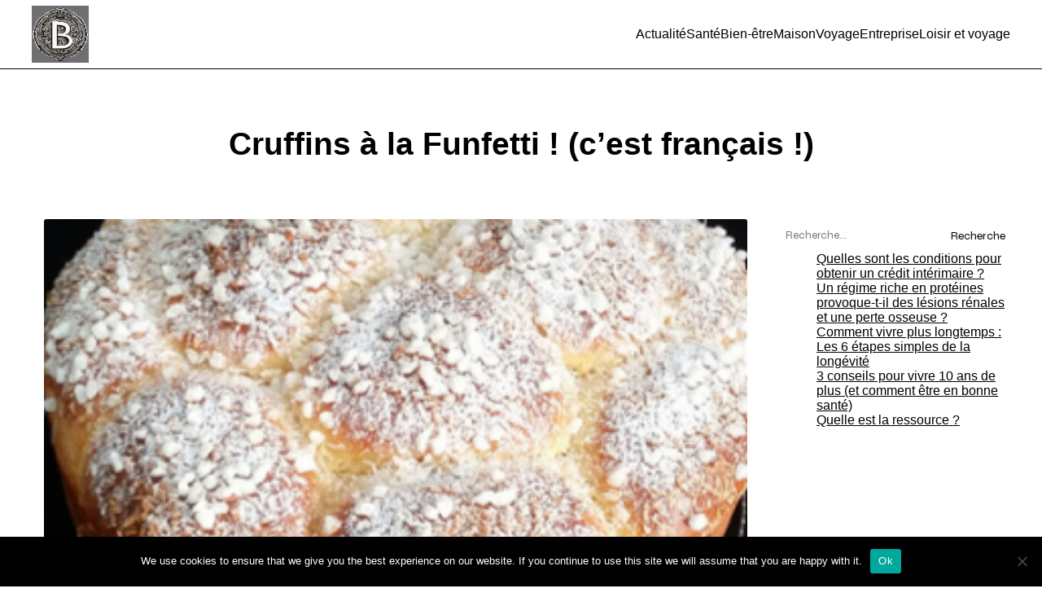

--- FILE ---
content_type: text/css
request_url: https://www.blogueurssansfrontieres.org/wp-content/plugins/winamaz/core/assets/front/css/style.css?ver=260122055002
body_size: 6894
content:
@charset "utf-8";.winamaz-product-wrapper{zoom:1;width:auto;height:auto;position:relative;overflow:hidden;text-align:center;font-family:inherit;box-shadow:0 1px 3px rgba(0,0,0,0.12),0 1px 2px rgba(0,0,0,0.24);transition:all .3s cubic-bezier(.25,.8,.25,1);user-select:none}.winamaz-alert{padding:10px;margin:10px 0 !important;border-radius:4px;background:#ff5722;color:#fff}.winamaz-alert p{margin:0 !important;text-align:center}.winamaz-alert code{font-size:12px;color:#fff}.winamaz-alert pre{background:white;color:#000;border-radius:4px}.winamaz-alert small{display:none}.winamaz-update{font-size:12px;line-height:15px;font-family:inherit}.winamaz-product-wrapper .winamaz-product{position:relative;width:100%;height:auto;margin:0;padding:0;background:transparent}.winamaz-product-wrapper .winamaz-pricing-wrapper .button-wrapper{position:relative;margin-bottom:5px}.winamaz-features-wrapper ul{padding:0 20px;margin:0;list-style:disc}.winamaz-features-wrapper ul li{font-size:12px;line-height:16px;text-align:left;margin-bottom:10px}.winamaz-product-wrapper a:not(.display-coupon-code){display:block !important;text-decoration:none !important;border:0 !important;outline:none !important;color:#333 !important;box-shadow:none !important;text-shadow:none !important;background:none !important}.winamaz-product-wrapper .winamaz-compare{position:relative;display:flex;align-items:center;justify-content:center;height:auto;background-color:transparent;margin:0;padding:10px}.winamaz-product-compare .winamaz-compare{padding:0}.winamaz-coupon-validate{display:block;font-weight:bold}.winamaz-coupon-wrapper{zoom:1;width:auto;height:auto;position:relative;overflow:hidden;text-align:center;font-family:inherit;transition:all .3s cubic-bezier(.25,.8,.25,1);user-select:none;border:1px dashed silver;background:#fafafa;border-radius:5px}.winamaz-coupon-container{margin:20px 0;clear:both}.winamaz-coupon-wrapper .winamaz-coupon{display:flex;align-items:center;justify-content:center;padding:10px}.winamaz-coupon-wrapper .outer-block,.winamaz-product-wrapper .winamaz-coupon-wrapper .outer-block{height:auto;width:auto;text-align:center;align-items:center;justify-content:center;overflow:hidden;background-color:transparent;margin-bottom:10px;margin-top:10px;display:unset}.coupon-discount{text-align:left;font-size:44px;vertical-align:text-top;line-height:1;font-weight:bold}.coupon-symbol{font-size:32px;vertical-align:middle;font-weight:bold;position:relative;left:-12px;line-height:0}.winamaz-coupon-wrapper .winamaz-coupon-button-wrapper,.winamaz-product-wrapper.vertical .winamaz-coupon-wrapper .winamaz-coupon-button-wrapper{width:30%;min-width:200px}.winamaz-coupon-wrapper .inner-block{padding:5px}.winamaz-coupon-wrapper .winamaz-coupon-content-wrapper{width:50%}.winamaz-coupon-button>a:hover{text-decoration:none !important}.winamaz-coupon-button>a:hover span.winamaz-coupon-button-corner{width:35px;height:35px;top:0;right:0}.winamaz-coupon-button-corner{width:20px;height:20px;border-top-right-radius:3px;border-bottom-left-radius:3px;position:absolute;top:0;right:0;background:linear-gradient(to left bottom,#d6dadc 48%,rgba(1,1,1,0.23) 50%);transition:all .15s ease-out}.winamaz-coupon-corner-value{color:black;right:0;font-size:9px;position:absolute}.winamaz-product-wrapper .winamaz-coupon-button>a,.winamaz-coupon-button>a{width:auto;height:auto;display:flex;align-items:center;justify-content:center;border-radius:3px;color:#fff !important;text-decoration:none;background:#ccc;padding:10px !important;position:relative}.coupon-hidden{pointer-events:none;cursor:default;background:transparent !important;color:black;border:1px solid}.winamaz-coupon-conditions .conditions-content{background:#f8f8f8;padding:5px;text-align:left;font-size:14px;color:#848383;border:1px dotted #e4e4e4;display:none}.winamaz-product-wrapper.vertical .display-conditions{text-align:center}.winamaz-coupon-title{margin-bottom:10px}.winamaz-coupon-conditions .display-conditions{background:#f8f8f8;text-align:left;font-size:13px;color:#848383;cursor:pointer}.winamaz-coupon-code{background:#f8f8f8;text-align:center;border-radius:3px !important}.winamaz-product-wrapper .winamaz-coupon-wrapper .winamaz-title,.winamaz-coupon-wrapper .winamaz-title{color:#000;font-family:inherit;font-weight:600;line-height:1.3;margin:auto;text-align:left;font-size:20px}.winamaz-coupon-wrapper .winamaz-coupon-header-wrapper{width:20%;margin:0 15px;border-right:1px solid rgba(10,10,10,.12);padding-right:15px}.winamaz-product-wrapper .winamaz-coupon-container{margin:5px}.winamaz-product-wrapper .winamaz-coupon .winamaz-coupon-condition{font-size:15px;float:right;line-height:15px}.winamaz-coupon .winamaz-coupon-alert{font-size:12px;display:none}.winamaz-product-wrapper .winamaz-product .price-wrapper{display:block;padding:0;color:#333}.winamaz-product-wrapper .coupon-button{position:relative;display:block;font-family:inherit;font-weight:400;margin:auto;background:#333;color:#fff;font-size:12px;padding:0;line-height:25px;height:25px;border-radius:3px;cursor:pointer;z-index:0}@media only screen and (max-width:800px){.winamaz-product-wrapper .coupon-discount,.winamaz-product .coupon-discount{font-size:44px !important}.winamaz-coupon-wrapper .outer-block{border:0;margin:0;padding:0}.winamaz-coupon-wrapper .winamaz-coupon{display:table;align-items:center;justify-content:center;margin:auto}.winamaz-coupon-wrapper .winamaz-image-wrapper{border-right:0}.winamaz-coupon-button>a{width:180px;margin:0 auto}.winamaz-product-wrapper .winamaz-coupon-wrapper .winamaz-title,.winamaz-coupon-wrapper .winamaz-title{line-height:1.3}}.winamaz-product-wrapper.vertical .winamaz-coupon-wrapper .winamaz-image-wrapper,.textwidget .winamaz-coupon-wrapper .winamaz-image-wrapper{border-right:0}.winamaz-product-wrapper.vertical .winamaz-coupon-wrapper .winamaz-coupon,.textwidget .winamaz-coupon-wrapper .winamaz-coupon{display:block;align-items:center;justify-content:center;margin:0;padding:5px}.winamaz-product-wrapper.vertical .winamaz-product-wrapper .winamaz-coupon-wrapper .winamaz-title,.winamaz-product-wrapper.vertical .winamaz-coupon-wrapper .winamaz-title,.textwidget .winamaz-coupon-wrapper .winamaz-title{line-height:1.3;text-align:center}.textwidget .winamaz-coupon-wrapper .winamaz-image-wrapper{width:auto}.winamaz-product-wrapper .coupon-discount,.winamaz-product .coupon-discount{font-size:30px}.textwidget .winamaz-coupon-wrapper .outer-block,.textwidget .winamaz-product-wrapper .winamaz-coupon-wrapper .outer-block,.winamaz-product-wrapper.vertical .winamaz-coupon-wrapper .outer-block,.winamaz-product-wrapper.vertical .winamaz-product-wrapper .winamaz-coupon-wrapper .outer-block{margin-bottom:10px;margin-top:10px;margin:0 auto 0;display:block;border:0;padding:0}.winamaz-listsimple-container .outer-block.winamaz-image-wrapper{width:15% !important}.winamaz-listsimple-container .outer-block.winamaz-content-wrapper{width:70% !important}.winamaz-compare-container .winamaz-product-wrapper .outer-block{margin-bottom:0 !important}.winamaz-compare-container .winamaz-product-wrapper .winamaz-price-wrapper{border-bottom:1px solid #f3f3f3;min-height:100px}.winamaz-product-wrapper .winamaz-product .price-wrapper .price{font-family:inherit;font-size:40px;line-height:40px;font-weight:300;letter-spacing:-2px;vertical-align:middle;color:#000}.winamaz-product-wrapper .winamaz-product .price-wrapper .discounted{font-size:15px;line-height:25px;text-decoration:line-through;text-decoration-color:#a3a3a3;display:block}.winamaz-product-wrapper .winamaz-product .price-wrapper .shipping{display:block;background:#fafafa;color:#6a6a6a;font-size:13px;border-radius:3px;margin:10px 0;padding:0 5px}.winamaz-product-wrapper img{user-select:none;-webkit-user-drag:none;vertical-align:middle;display:block;margin:auto}.winamaz-product-wrapper .winamaz-compare ul,.winamaz-product-wrapper .winamaz-compare ul li{list-style:none !important;padding:0 !important;margin:0 !important}.winamaz-product-wrapper .winamaz-compare img{display:inline-block}.winamaz-product-wrapper .winamaz-title{color:#000;font-family:inherit;font-weight:600;font-size:14px;line-height:18px;margin:auto;text-align:left}.winamaz-bestseller-container .winamaz-product-wrapper.table .winamaz-title{font-size:14px;line-height:18px;font-weight:400}.winamaz-bestseller-container .winamaz-product-wrapper.table .price-container{width:150px}.winamaz-product-wrapper .winamaz-compare ul li a:after{content:'';display:block;border-bottom:1px solid #f3f3f3;width:20%;margin:auto;position:absolute;bottom:0;left:0;right:0}.winamaz-product-wrapper .winamaz-compare ul li:last-child a:after{display:none}.winamaz-product-wrapper .outer-block{height:auto;width:auto;display:flex;text-align:center;align-items:center;justify-content:center;overflow:hidden;background-color:transparent;margin-bottom:10px}.winamaz-product-compare .outer-block{margin-top:10px;margin-bottom:10px}.winamaz-product-wrapper .price-container .unavailable{background:#f8f8f8;border-radius:3px;display:inline-block;width:auto;height:25px;min-width:190px;color:#767676;font-size:12px;line-height:25px}.winamaz-product-wrapper.table .price-container .unavailable{min-width:100px}.winamaz-product-wrapper .winamaz-compare .unavailable{min-width:95px;display:inline-block;color:#888;font-size:14px}.winamaz-product-wrapper .winamaz-button{display:block;position:relative;min-width:180px;font-size:15px !important;line-height:25px;line-height:25px;width:auto;height:auto;font-family:inherit;font-weight:600;text-align:center;border-radius:3px;padding:5px 10px;background:#f8a021;color:#fff;box-shadow:0 3px 2px 0 rgba(0,0,0,0.1)}.winamaz-product-compare .winamaz-button{display:inline-block}.winamaz-product-wrapper .button{border-radius:3px;-moz-border-radius:3px;-ms-border-radius:3px;-o-border-radius:3px;-webkit-border-radius:3px;font-family:inherit;font-weight:600;font-size:12px;background:#8bc34a;color:#fff}.winamaz-product-wrapper .best-price .button{display:inline-block;padding:10px 35px;background:#f8a021;color:#fff;font-size:14px;text-align:center;min-width:240px}.winamaz-product-wrapper .winamaz-compare ul li:before{display:none}.winamaz-compare .winamaz-loading{font-size:20px;line-height:20px;vertical-align:middle;color:#464646}.winamaz-loading:before{content:"\e902"}.winamaz-compare.closed-compare{display:none !important}.winamaz-product-wrapper .winamaz-product .compare-button{position:relative;display:block;font-family:inherit;font-weight:400;margin:auto;background:#333;color:#fff;width:160px;font-size:12px;padding:0;line-height:25px;height:25px;border-radius:3px;cursor:pointer;z-index:0}.tooltipster-box{background:#333 !important}.tooltipster-arrow-background{border-top-color:#333 !important}.tooltipster-sidetip .tooltipster-box,.tooltipster-sidetip .tooltipster-arrow-border{border:0}.tooltipster-sidetip .tooltipster-box{font-family:inherit;font-size:12px;text-transform:initial}.winamaz-product-wrapper .inner-block{padding:5px}.winamaz-product-wrapper .inner-block.inline-block{display:inline-block}.winamaz-product-wrapper .winamaz-compare .button{display:inline-block;text-align:center;text-shadow:none;min-width:80px;height:auto;line-height:20px;padding:2px 5px;margin-left:20px;vertical-align:middle;background:#8bc34a;border:0;color:#fff;text-decoration:none}.winamaz-product-compare .winamaz-compare .button{font-size:10px;min-width:50px;padding:2px 5px;margin-left:5px}.currency,.winamaz-product-wrapper .winamaz-product .price-wrapper .currency{font-size:15px;color:#000}.winamaz-product-wrapper .winamaz-compare .currency{font-size:15px;display:inline-block;vertical-align:middle;color:#000}.winamaz-product-wrapper .loader-wrapper{padding:10px}.winamaz-product-wrapper .winamaz-rating{display:inline-block;position:relative;font-size:15px}.winamaz-product-wrapper .winamaz-rating::before{content:"\e900 \e900 \e900 \e900 \e900"}.winamaz-product-wrapper .rating-star{position:absolute;top:0;left:0;white-space:nowrap;overflow:hidden;width:0}.winamaz-product-wrapper .rating-star::before{content:"\e901 \e901 \e901 \e901 \e901";color:#f8ce0b}.winamaz-product-wrapper .winamaz-rating[loading="true"] .rating-star{width:100%}.winamaz-product-wrapper .winamaz-rating[loading="true"] .rating-star:before{color:#fff;-webkit-animation:fadeIn 1s ease-out infinite;-moz-animation:fadeIn 1s ease-out infinite;-o-animation:fadeIn 1s ease-out infinite;animation:fadeIn 1s ease-out infinite}.winamaz-compare .loader-wrapper .message{font-size:14px;line-height:16px}.winamaz-product-wrapper .winamaz-compare .price{font-size:20px;line-height:20px;min-width:70px;display:inline-block;vertical-align:middle;color:#000}.winamaz-product-wrapper .winamaz-compare .count-down{font-weight:bold}.winamaz-product-wrapper .winamaz-compare ul a{position:relative;margin:5px 0;padding:5px;line-height:20px;transition:all .3s ease-in-out 0s}.winamaz-product-wrapper .winamaz-button:hover{opacity:.8}.winamaz-product-wrapper .winamaz-compare .button:hover{opacity:.8}.image-container{overflow:hidden;text-align:center;height:auto;width:auto;max-height:180px;margin:auto}.winamaz-product-wrapper .winamaz-product .promotion{position:absolute;display:block;text-align:center;top:0;right:0;font-size:12px;background:#f44336;box-shadow:-1px 2px 10px 3px rgba(0,0,0,0.16) inset;border-radius:0 0 0 20px;padding:0 15px;color:#fff;font-weight:500;z-index:100;line-height:20px;height:20px;width:70px}.winamaz-compare .update-date{font-size:12px;color:#ccc}.winamaz-product-wrapper .winamaz-update{position:relative;display:flex;align-items:center;justify-content:center;font-family:inherit;font-size:12px;line-height:15px;color:inherit;padding:10px}.winamaz-product-wrapper .winamaz-update .winamaz-question{cursor:pointer;margin-right:5px}.winamaz-product-wrapper .winamaz-update .description{margin-right:5px}.winamaz-single-container{width:100%;margin-bottom:10px;clear:both}.winamaz-single-container .winamaz-product-wrapper .winamaz-description-wrapper p{font-size:15px;line-height:20px;font-family:inherit;text-align:inherit}.winamaz-single-container .winamaz-product-wrapper .winamaz-description-wrapper p a{color:#f8a021 !important;display:inline !important}.winamaz-single-container.center .winamaz-product-wrapper{margin:0 auto}.winamaz-single-container.right .winamaz-product-wrapper{margin:auto 0 auto auto}.winamaz-single-container.left .winamaz-product-wrapper{margin:0 auto 0 0}.winamaz-product-wrapper.vertical .winamaz-product .best-price{position:relative;margin:20px 0}.winamaz-image-wrapper.vertical{text-align:center;max-width:300px;min-height:160px;margin:auto;margin-top:10px;box-shadow:0 1px 3px rgba(0,0,0,0.12),0 1px 2px rgba(0,0,0,0.24);border-radius:5px;background:#fff}.winamaz-product-wrapper.vertical{display:block;max-width:300px;border-radius:5px;padding:10px;background:#fff}.winamaz-product-wrapper.vertical .winamaz-content-wrapper{display:block}.winamaz-product-wrapper.vertical .winamaz-title-wrapper{margin-bottom:10px}.winamaz-product-wrapper.vertical .price-container{margin-bottom:20px}.winamaz-product-wrapper.vertical .winamaz-compare ul li{margin:5px 0;text-align:center}.winamaz-product-wrapper.vertical .winamaz-product .promotion{top:-10px;right:-10px}.winamaz-product-wrapper.vertical[image="no"] .winamaz-product .promotion{position:initial;width:100%;padding:0;border-radius:3px;margin-bottom:10px}.winamaz-product-wrapper.horizontal .price-container,.winamaz-product-wrapper.table .price-container{display:block;margin-bottom:10px;width:100%}.winamaz-product-wrapper.horizontal .winamaz-compare .price,.winamaz-product-wrapper.table .winamaz-compare .price{font-family:inherit;font-size:18px;display:inline-block;vertical-align:middle}.winamaz-product-wrapper.horizontal .winamaz-product .discounted,.winamaz-product-wrapper.table .winamaz-product .discounted{display:inline-block;vertical-align:middle}.winamaz-product-wrapper.table .winamaz-product .discounted{display:inline-block;vertical-align:middle}.winamaz-product-wrapper.horizontal,.winamaz-product-wrapper.table{border-radius:5px;background:#fff}.winamaz-product-wrapper.horizontal .winamaz-content-wrapper ul,.winamaz-product-wrapper.table .winamaz-content-wrapper ul{padding:5px;margin:15px;font-size:12px;text-align:left}.winamaz-product-wrapper.table .winamaz-content-wrapper ul{padding:5px;margin:5px;font-size:12px;text-align:left}.winamaz-product-wrapper.horizontal .winamaz-product,.winamaz-product-wrapper.table .winamaz-product{display:flex;align-items:center;justify-content:center}.winamaz-product-wrapper.horizontal .winamaz-image-wrapper,.winamaz-product-wrapper.table .winamaz-image-wrapper{width:22%}.winamaz-product-compare.horizontal .winamaz-image-wrapper,.winamaz-product-compare.table .winamaz-image-wrapper{width:20%}.winamaz-product-wrapper.horizontal .winamaz-content-wrapper,.winamaz-product-wrapper.table .winamaz-content-wrapper{width:30%}.winamaz-product-compare.horizontal .winamaz-content-wrapper,.winamaz-product-compare.table .winamaz-content-wrapper{width:100%}.winamaz-product-wrapper.horizontal .winamaz-pricing-wrapper{width:48%}.winamaz-product-compare.horizontal .winamaz-pricing-wrapper,.winamaz-product-compare.table .winamaz-pricing-wrapper{width:25%;min-width:200px}.winamaz-product-wrapper.horizontal .winamaz-compare,.winamaz-product-wrapper.table .winamaz-compare{width:48%;margin-left:auto}.winamaz-product-wrapper.horizontal .winamaz-update,.winamaz-product-wrapper.table .winamaz-update{width:48%;margin-left:auto}.winamaz-product-wrapper.horizontal .button-wrapper{position:relative;margin-bottom:5px}.winamaz-product-wrapper.horizontal .price-container .price,.winamaz-product-wrapper.table .price-container .price{font-size:30px;line-height:30px}.winamaz-product-wrapper.horizontal .winamaz-product .discounted,.winamaz-product-wrapper.table .winamaz-product .discounted{display:block}.winamaz-product-wrapper.horizontal .image-container img{height:auto;max-height:120px;width:auto}.winamaz-product-wrapper.horizontal .winamaz-features-wrapper{margin:10px 0;padding:0 10px}.winamaz-multiple-container{display:table;width:100%;margin-bottom:20px;clear:both}.winamaz-multiple-container .winamaz-product-wrapper.vertical{margin-right:10px;margin-bottom:10px;float:left}.winamaz-multiple-container .winamaz-product-wrapper.horizontal{margin-bottom:10px}.winamaz-product-wrapper.simple{box-shadow:none;text-align:inherit;user-select:auto}.winamaz-simple-container.center{text-align:center}.winamaz-simple-container.left{text-align:left}.winamaz-simple-container.right{text-align:right}.winamaz-product-wrapper.simple .winamaz-product{width:auto;background:transparent}.winamaz-product-wrapper.simple .winamaz-product .promotion{position:relative;border-radius:25px;background:transparent;color:#000;box-shadow:none;border:2px solid #000;line-height:18px;font-weight:bold;min-width:85px}.winamaz-product-wrapper.simple.center .winamaz-product .promotion{text-align:center;margin:auto}.winamaz-product-wrapper.simple.right .winamaz-product .promotion{text-align:right;margin-left:auto}.winamaz-product-wrapper.simple.left .winamaz-product .promotion{text-align:left;margin-right:auto}.winamaz-product-wrapper.simple .winamaz-product .price-wrapper .price{font-size:20px;line-height:20px;font-weight:400;letter-spacing:0}.winamaz-product-wrapper.simple .winamaz-product .price-wrapper{display:inline-block;color:#eb900b !important;font-size:20px;line-height:20px;border-bottom:1px solid}.winamaz-product-wrapper.simple .shipping{display:block;font-size:12px}.winamaz-product-wrapper.simple .prime{display:block;margin:0}.winamaz-product-wrapper.simple .compare-button{display:inline-block;margin:0;background:transparent;color:#e13e32;width:auto;font-size:15px;line-height:15px;height:18px;cursor:pointer}.winamaz-product-wrapper.simple .winamaz-compare{display:inline-block;text-align:left;padding:0;margin-bottom:10px}.winamaz-product-wrapper.simple .loader-wrapper{padding:0}.winamaz-product-wrapper.simple .price-container a{display:inline-block !important}.winamaz-product-wrapper.simple .price-container a img{display:inline-block}.winamaz-product-wrapper.simple .winamaz-compare a{border:0 !important;border-radius:0;color:#eb900b !important;border-bottom:1px solid #e3e3e3 !important;margin:0}.winamaz-product-wrapper.simple .winamaz-compare a:after{display:none}.winamaz-product-wrapper.simple .winamaz-compare img{width:25px;height:25px;margin-right:10px}.winamaz-product-wrapper.simple .winamaz-compare .button{background:transparent;color:inherit;width:auto;height:auto;padding:0;padding-left:8px;border-radius:0;margin-left:5px;border-left:1px solid #e3e3e3}.winamaz-product-wrapper.simple .winamaz-compare .price{width:auto;min-width:auto}.winamaz-product-wrapper.simple .winamaz-compare .winamaz-loading,.winamaz-product-wrapper.simple .winamaz-compare .loader-wrapper .message{color:black}.winamaz-product-wrapper.simple .winamaz-update{display:block;margin:0;margin-top:10px;padding:0}.winamaz-product-wrapper.simple .winamaz-update .date{font-size:inherit;color:inherit;font-weight:inherit;line-height:inherit}.winamaz-product-wrapper.simple .winamaz-rating{display:block}.winamaz-listsimple-container{margin-bottom:20px;clear:both}.winamaz-listsimple-container .winamaz-product-wrapper{border-radius:3px;padding:10px;box-shadow:none}.winamaz-listsimple-container .winamaz-product-wrapper .winamaz-update{padding:0}.winamaz-listsimple-container .winamaz-product-wrapper .winamaz-product{background-color:transparent}.winamaz-listsimple-container .winamaz-list-title{margin-bottom:15px;padding-bottom:0;font-size:15px;line-height:15px;border-bottom:1px solid #f6f6f6;background:#f6f6f6;border-radius:5px;width:100%}.winamaz-listsimple-container .winamaz-list-compare{margin-bottom:15px;padding-bottom:0;font-size:15px;line-height:15px;width:100%}.winamaz-listsimple-container .winamaz-list-title>div{padding:15px 0}.winamaz-listsimple-container .winamaz-list-merchant:first-child{padding-top:10px;background:rgba(76,175,80,0.12);border:0}.winamaz-listsimple-container .winamaz-list-merchant{margin-bottom:10px;padding-bottom:10px;font-size:15px;line-height:15px;border-bottom:1px solid #f6f6f6}.winamaz-listsimple-container .winamaz-list-merchant .discounted{font-size:12px;line-height:18px;text-decoration:line-through;text-decoration-color:#a3a3a3;display:block}.winamaz-listsimple-container .winamaz-product-wrapper .button{padding:5px 10px}.winamaz-listsimple-container .winamaz-product-wrapper .winamaz-compare{padding:0}.winamaz-listsimple-container .winamaz-product-wrapper .winamaz-compare ul li a{border:0 !important;margin:20px 0}.winamaz-listsimple-container .winamaz-product-wrapper .winamaz-compare ul li a:after{display:none}.winamaz-listsimple-container .winamaz-product ul{padding:0;margin:0;list-style:none}.winamaz-listsimple-container .winamaz-product ul li img{display:inline-block}.winamaz-listsimple-container .winamaz-product ul li span{display:inline-block}.winamaz-listsimple-container .winamaz-product ul li .price{font-size:20px;line-height:20px;min-width:70px;display:inline-block;vertical-align:middle}.winamaz-listsimple-container .winamaz-product ul li .currency{font-size:10px;display:inline-block}.winamaz-listsimple-container .winamaz-product ul li .button{text-align:center;text-shadow:none;min-width:80px;height:auto;line-height:20px;padding:5px;margin-left:20px;vertical-align:middle;background:#8bc34a;border:0;color:#fff}.winamaz-button-container{margin-bottom:20px}.winamaz-button-container.center{text-align:center}.winamaz-button-container.left{text-align:left}.winamaz-button-container.right{text-align:right}.winamaz-button-container.inherit{text-align:inherit;margin-bottom:20px;clear:both}.winamaz-button-container a{text-decoration:none !important}.winamaz-button-container .winamaz-button{display:inline-block;font-size:inherit;line-height:inherit;width:auto;height:auto;font-family:inherit;font-weight:inherit;text-transform:inherit;text-align:center;border-radius:3px;padding:5px 10px;background:#f8a021;color:#fff;box-shadow:0 3px 2px 0 rgba(0,0,0,0.1)}.winamaz-button-container .winamaz-button *{display:inherit;width:inherit;white-space:inherit;margin:0}.winamaz-bestseller-container{overflow:hidden;margin-bottom:20px;padding:10px 0;clear:both;text-align:center}.winamaz-bestseller-container .winamaz-product-wrapper:last-child{border:0 !important}.winamaz-bestseller-container.table-wrapper{border:1px solid #f3f3f3;border-radius:5px;background:transparent;padding:0}.winamaz-bestseller-container .winamaz-product-wrapper.table{padding:0;margin:0;border-radius:0;box-shadow:none;border-bottom:1px solid #f3f3f3;background:#fff}.winamaz-bestseller-container .winamaz-product-wrapper.table .winamaz-title-wrapper,.winamaz-bestseller-container .winamaz-product-wrapper.table .winamaz-content-wrapper{width:30%}.winamaz-bestseller-container .winamaz-product-wrapper.table .winamaz-image-wrapper{width:20%}.winamaz-bestseller-container .winamaz-product-wrapper.table .winamaz-pricing-wrapper{width:50%}.winamaz-bestseller-container .winamaz-product-wrapper.table .winamaz-bestseller-counter{width:5%;border-right:1px solid #f3f3f3}.winamaz-bestseller-container .winamaz-product-wrapper .winamaz-product .discounted{display:block}.winamaz-bestseller-container .winamaz-product-wrapper.table:hover{opacity:.8}.winamaz-bestseller-container .winamaz-product-wrapper.table .image-container img{height:auto;max-height:80px;width:auto}.winamaz-bestseller-container.table-wrapper .winamaz-product-wrapper:nth-child(1) .winamaz-bestseller-counter span,.winamaz-bestseller-container.table-wrapper .winamaz-product-wrapper:nth-child(2) .winamaz-bestseller-counter span,.winamaz-bestseller-container.table-wrapper .winamaz-product-wrapper:nth-child(3) .winamaz-bestseller-counter span{background:#f8a021;color:#fff;border-radius:3px;border:0}.winamaz-bestseller-container .winamaz-product-wrapper .winamaz-bestseller-counter span{display:block;padding:5px;border:1px solid #f3f3f3;font-size:12px;width:25px;height:25px;line-height:15px}.winamaz-product-wrapper.grid{display:inline-table;text-align:center;width:300px;min-width:280px;height:auto;margin:5px;box-shadow:0 1px 3px rgba(0,0,0,0.12),0 1px 2px rgba(0,0,0,0.24);transition:all .3s cubic-bezier(.25,.8,.25,1);background:#fff;padding:0;border-radius:3px}.winamaz-product-wrapper.grid .winamaz-button{display:inline-block}.winamaz-product-wrapper.grid .price-container{margin-bottom:10px}.winamaz-product-wrapper.grid.grid-1{width:98.5%}.winamaz-product-wrapper.grid.grid-2{width:48.5%}.winamaz-product-wrapper.grid.grid-3{width:31%}.winamaz-product-wrapper.grid.grid-4{width:24.4%;margin:1px 3px}.winamaz-bestseller-container .winamaz-product-wrapper.grid .winamaz-bestseller-counter{height:auto}.winamaz-bestseller-container .winamaz-product-wrapper.grid .winamaz-image-wrapper{height:130px}.winamaz-bestseller-container .winamaz-product-wrapper.grid .winamaz-title-wrapper{height:100px}.winamaz-bestseller-container .winamaz-product-wrapper.grid .winamaz-pricing-wrapper{height:auto;padding-bottom:20px;display:block}.winamaz-bestseller-container .winamaz-product-wrapper.grid .winamaz-compare .button{width:auto}.winamaz-bestseller-container .winamaz-product-wrapper.grid .winamaz-title-wrapper .winamaz-title{font-weight:600;font-size:14px;line-height:18px}.winamaz-bestseller-container .winamaz-product-wrapper.grid .image-container img{height:80px;width:auto}.winamaz-variation-container{overflow:hidden;margin-bottom:20px;padding:10px 0;clear:both;text-align:center}.winamaz-variation-container .winamaz-product-wrapper .outer-block{margin:0}.winamaz-variation-container .winamaz-product-wrapper:last-child{border:0 !important}.winamaz-variation-container.table-wrapper{border:1px solid #f3f3f3;border-radius:5px;background:transparent;padding:0}.winamaz-variation-container .winamaz-product-wrapper.table{padding:0;margin:0;border-radius:0;box-shadow:none;border-bottom:1px solid #f3f3f3;background:#fff}.winamaz-variation-container .winamaz-product-wrapper.table .winamaz-title-wrapper,.winamaz-variation-container .winamaz-product-wrapper.table .winamaz-content-wrapper{width:35%}.winamaz-variation-container .winamaz-product-wrapper.table .winamaz-image-wrapper{width:20%}.winamaz-variation-container .winamaz-product-wrapper.table .winamaz-pricing-wrapper{width:50%}.winamaz-variation-container .winamaz-product-wrapper.table .winamaz-variation-counter{width:5%;border-right:1px solid #f3f3f3}.winamaz-variation-container .winamaz-product-wrapper .winamaz-product .discounted{display:block}.winamaz-variation-container .winamaz-product-wrapper.table:hover{opacity:.8}.winamaz-variation-container .winamaz-product-wrapper.table .image-container img{height:auto;max-height:80px;width:auto}.winamaz-variation-container.table-wrapper .winamaz-product-wrapper:nth-child(1) .winamaz-variation-counter span,.winamaz-variation-container.table-wrapper .winamaz-product-wrapper:nth-child(2) .winamaz-variation-counter span,.winamaz-variation-container.table-wrapper .winamaz-product-wrapper:nth-child(3) .winamaz-variation-counter span{background:#f8a021;color:#fff;border-radius:3px;border:0}.winamaz-variation-container .winamaz-product-wrapper .winamaz-variation-counter span{display:block;padding:5px;border:1px solid #f3f3f3;font-size:12px;width:25px;height:25px;line-height:25px}.winamaz-compare-header{margin-bottom:0 !important;margin-top:0 !important;z-index:0;padding:10px 0;background:#f8f8f8;border-top-right-radius:8px;border-top-left-radius:8px;color:#949494;font-size:20px;font-weight:600;font-family:inherit;width:100%;max-width:100% !important;text-align:center}.winamaz-compare-container{display:flex;z-index:1000;width:100% !important;margin-bottom:10px !important;margin-top:0 !important;max-width:100% !important;height:auto;position:relative;overflow:hidden;text-align:center;border-radius:8px;font-family:inherit;box-shadow:0 0 4px rgba(0,0,0,0.12),0 1px 2px rgba(0,0,0,0.24);transition:all .3s cubic-bezier(.25,.8,.25,1)}.winamaz-compare-container .winamaz-product-wrapper{box-shadow:none;border-left:1px solid #f3f3f3;width:100%}.winamaz-compare-container .winamaz-compare-title{background-color:#ff9800;color:#fff;height:40px;font-size:15px}.winamaz-compare-container .winamaz-compare-description{font-size:12px;line-height:15px}.winamaz-compare-container .winamaz-compare-product{position:relative;min-height:230px;border-bottom:1px solid #f3f3f3}.winamaz-compare-container .winamaz-compare-description{min-height:100px;border-bottom:1px solid #f3f3f3}.winamaz-compare-container .winamaz-pricing-wrapper{min-height:140px;border-bottom:1px solid #f3f3f3}.winamaz-compare-columns{display:block;background:#f8f8f8;width:50%;text-align:center}.winamaz-compare-columns .outer-block{height:auto;width:auto;display:flex;text-align:center;align-items:center;justify-content:center;font-size:13px;background:#f8f8f8;border-bottom:1px solid #f3f3f3}.winamaz-compare-columns .column-product{min-height:230px}.winamaz-compare-columns .column-description{min-height:90px}.winamaz-compare-container .winamaz-compare-prices{min-height:130px;border-bottom:1px solid #f3f3f3}.winamaz-compare-container .winamaz-compare-prices ul li{display:inline-block}.winamaz-compare-container .winamaz-compare-prices ul li.hidden-merchant{display:none}.winamaz-compare-columns .column-prices{min-height:130px}.winamaz-compare-container .winamaz-compare-mark{min-height:120px;font-size:12px;border-bottom:1px solid #f3f3f3}.winamaz-compare-mark .progress-label{font-weight:600}.winamaz-compare-mark .progress-value{color:#ff5722}.winamaz-compare-mark .progress-wrapper{margin-bottom:10px;min-width:120px}.winamaz-compare-container .winamaz-mark-progress{display:block;width:100%;height:3px;background:#f0f0f0}.winamaz-compare-container .winamaz-mark-count{display:inline-block;font-weight:bold;background:#ff9800;padding:3px 10px;border-radius:4px;color:#fff}.winamaz-compare-container .winamaz-mark-progress .progress-bar{display:block;width:0;height:3px;background:#ff5722;-webkit-transition:width 1s ease-in-out;-moz-transition:width 1s ease-in-out;-o-transition:width 1s ease-in-out;transition:width 1s ease-in-out}.winamaz-compare-columns .column-mark{min-height:120px}.winamaz-compare-container .winamaz-compare-more{min-height:50px;font-size:14px}.winamaz-compare-container .winamaz-compare-more:hover{opacity:.8}.winamaz-compare-columns .column-more{border:0;min-height:50px;font-weight:bold}.winamaz-compare-container .winamaz-product-wrapper .winamaz-button{background:0;color:#ff9800;min-width:0;padding:0;text-transform:none;padding:3px 10px}.winamaz-compare-container .winamaz-compare .button{display:none}.winamaz-compare-container .winamaz-compare-product .winamaz-title{font-size:12px}.winamaz-compare-container .winamaz-compare-product .image-container{margin-bottom:5px}.winamaz-compare-container .winamaz-product-wrapper .winamaz-product .price-wrapper .price{font-size:20px;line-height:20px;letter-spacing:0}.winamaz-compare-container .winamaz-product-wrapper .winamaz-compare-product img{width:auto;height:auto;max-height:120px}.winamaz-compare-container .light-text{color:#fff}.winamaz-compare-container .dark-text{color:#000}@media only screen and (max-width:800px){.winamaz-product-wrapper .outer-block{width:auto !important;height:auto !important}.winamaz-product-wrapper .inner-block{width:auto !important;height:auto !important}.winamaz-product-wrapper .winamaz-image-wrapper,.winamaz-product-wrapper .winamaz-title-wrapper{margin:10px 0 !important}.winamaz-product-wrapper.horizontal{margin-bottom:10px !important}.winamaz-product-wrapper.horizontal .winamaz-title{text-align:center;line-height:1.5}.winamaz-product-wrapper.horizontal .price-container,.winamaz-product-wrapper.table .price-container,.winamaz-product-wrapper.horizontal .winamaz-compare,.winamaz-product-wrapper.table .winamaz-compare,.winamaz-product-wrapper.horizontal .winamaz-update,.winamaz-product-wrapper.table .winamaz-update{width:100% !important}.winamaz-product-wrapper.horizontal .button-container{display:inline-table !important}.winamaz-product-wrapper.horizontal .winamaz-product{display:block !important}.winamaz-product-wrapper.table .winamaz-product{display:block !important}.winamaz-multiple-container{overflow:initial !important}.winamaz-product-wrapper.grid .winamaz-bestseller-counter{width:40px !important;margin:10px}.winamaz-product-wrapper.grid .winamaz-pricing-wrapper .button-wrapper{display:block !important;margin:5px 0 !important}.winamaz-bestseller-container.grid-wrapper{overflow:initial !important}.winamaz-product-wrapper.grid{width:100% !important;margin:5px 0 !important;float:none !important}.winamaz-product-wrapper.grid .winamaz-pricing-wrapper .winamaz-button{display:inline-block !important;padding:8px 15px !important}.winamaz-bestseller-container .winamaz-product-wrapper.table .winamaz-bestseller-counter{border:0 !important;width:35px !important}.winamaz-bestseller-container .winamaz-product-wrapper.table .outer-block{display:block !important}.winamaz-variation-container .winamaz-product-wrapper.table .outer-block{display:block !important}.winamaz-compare-container{display:block}.winamaz-compare-columns{display:none}.winamaz-compare-container .winamaz-product-wrapper{border:0}.winamaz-compare-container .winamaz-compare-product,.winamaz-compare-container .winamaz-compare-description,.winamaz-compare-container .winamaz-pricing-wrapper,.winamaz-compare-container .winamaz-compare-prices,.winamaz-compare-container .winamaz-compare-mark,.winamaz-compare-container .winamaz-compare-more{min-height:0;padding:10px 0}.winamaz-list-compare .winamaz-merchant-col .attribute{position:initial !important;margin-bottom:5px}}@media only screen and (max-width:600px){.winamaz-product-wrapper.vertical{max-width:none !important;width:auto !important}}.winamaz-container{margin:0 auto;padding:0 calc(1.5 * var(--universal-padding))}.winamaz-row{box-sizing:border-box;display:flex;flex:0 1 auto;flex-flow:row wrap;align-items:center}.winamaz-col-sm,[class^='winamaz-col-sm-'],[class^='winamaz-col-sm-offset-'],.winamaz-row[class*='winamaz-cols-sm-']>*{box-sizing:border-box;flex:0 0 auto;padding:0 calc(var(--universal-padding) / 2)}.winamaz-col-sm,.winamaz-row.winamaz-cols-sm>*{max-width:100%;flex-grow:1;flex-basis:0}.winamaz-col-sm-1,.winamaz-row.winamaz-cols-sm-1>*{max-width:8.33333%;flex-basis:8.33333%}.winamaz-col-sm-offset-0{margin-left:0}.winamaz-col-sm-2,.winamaz-row.winamaz-cols-sm-2>*{max-width:16.66667%;flex-basis:16.66667%}.winamaz-col-sm-offset-1{margin-left:8.33333%}.winamaz-col-sm-3,.winamaz-row.winamaz-cols-sm-3>*{max-width:25%;flex-basis:25%}.winamaz-col-sm-offset-2{margin-left:16.66667%}.winamaz-col-sm-4,.winamaz-row.winamaz-cols-sm-4>*{max-width:33.33333%;flex-basis:33.33333%}.winamaz-col-sm-offset-3{margin-left:25%}.winamaz-col-sm-5,.winamaz-row.winamaz-cols-sm-5>*{max-width:41.66667%;flex-basis:41.66667%}.winamaz-col-sm-offset-4{margin-left:33.33333%}.winamaz-col-sm-6,.winamaz-row.winamaz-cols-sm-6>*{max-width:50%;flex-basis:50%}.winamaz-col-sm-offset-5{margin-left:41.66667%}.winamaz-col-sm-7,.winamaz-row.winamaz-cols-sm-7>*{max-width:58.33333%;flex-basis:58.33333%}.winamaz-col-sm-offset-6{margin-left:50%}.winamaz-col-sm-8,.winamaz-row.winamaz-cols-sm-8>*{max-width:66.66667%;flex-basis:66.66667%}.winamaz-col-sm-offset-7{margin-left:58.33333%}.winamaz-col-sm-9,.winamaz-row.winamaz-cols-sm-9>*{max-width:75%;flex-basis:75%}.winamaz-col-sm-offset-8{margin-left:66.66667%}.winamaz-col-sm-10,.winamaz-row.winamaz-cols-sm-10>*{max-width:83.33333%;flex-basis:83.33333%}.winamaz-col-sm-offset-9{margin-left:75%}.winamaz-col-sm-11,.winamaz-row.winamaz-cols-sm-11>*{max-width:91.66667%;flex-basis:91.66667%}.winamaz-col-sm-offset-10{margin-left:83.33333%}.winamaz-col-sm-12,.winamaz-row.winamaz-cols-sm-12>*{max-width:100% !important;flex-basis:100% !important}.winamaz-col-sm-offset-11{margin-left:91.66667%}.winamaz-col-sm-normal{order:initial}.winamaz-col-sm-first{order:-999}.winamaz-col-sm-last{order:999}@media screen and (min-width:768px){.winamaz-col-md,[class^='winamaz-col-md-'],[class^='winamaz-col-md-offset-'],.winamaz-row[class*='winamaz-cols-md-']>*{box-sizing:border-box;flex:0 0 auto;padding:0 calc(var(--universal-padding) / 2)}.winamaz-col-md,.winamaz-row.winamaz-cols-md>*{max-width:100%;flex-grow:1;flex-basis:0}.winamaz-col-md-1,.winamaz-row.winamaz-cols-md-1>*{max-width:8.33333%;flex-basis:8.33333%}.winamaz-col-md-offset-0{margin-left:0}.winamaz-col-md-2,.winamaz-row.winamaz-cols-md-2>*{max-width:16.66667%;flex-basis:16.66667%}.winamaz-col-md-offset-1{margin-left:8.33333%}.winamaz-col-md-3,.winamaz-row.winamaz-cols-md-3>*{max-width:25% !important;flex-basis:25% !important}.winamaz-col-md-offset-2{margin-left:16.66667%}.winamaz-col-md-4,.winamaz-row.winamaz-cols-md-4>*{max-width:33.33333% !important;flex-basis:33.33333% !important}.winamaz-col-md-offset-3{margin-left:25%}.winamaz-col-md-5,.winamaz-row.winamaz-cols-md-5>*{max-width:41.66667%;flex-basis:41.66667%}.winamaz-col-md-offset-4{margin-left:33.33333%}.winamaz-col-md-6,.winamaz-row.winamaz-cols-md-6>*{max-width:50%;flex-basis:50%}.winamaz-col-md-offset-5{margin-left:41.66667%}.winamaz-col-md-7,.winamaz-row.winamaz-cols-md-7>*{max-width:58.33333%;flex-basis:58.33333%}.winamaz-col-md-offset-6{margin-left:50%}.winamaz-col-md-8,.winamaz-row.winamaz-cols-md-8>*{max-width:66.66667%;flex-basis:66.66667%}.winamaz-col-md-offset-7{margin-left:58.33333%}.winamaz-col-md-9,.winamaz-row.winamaz-cols-md-9>*{max-width:75%;flex-basis:75%}.winamaz-col-md-offset-8{margin-left:66.66667%}.winamaz-col-md-10,.winamaz-row.winamaz-cols-md-10>*{max-width:83.33333%;flex-basis:83.33333%}.winamaz-col-md-offset-9{margin-left:75%}.winamaz-col-md-11,.winamaz-row.winamaz-cols-md-11>*{max-width:91.66667%;flex-basis:91.66667%}.winamaz-col-md-offset-10{margin-left:83.33333%}.winamaz-col-md-12,.winamaz-row.winamaz-cols-md-12>*{max-width:100%;flex-basis:100%}.winamaz-col-md-offset-11{margin-left:91.66667%}.winamaz-col-md-normal{order:initial}.winamaz-col-md-first{order:-999}.winamaz-col-md-last{order:999}}@media screen and (min-width:1280px){.winamaz-col-lg,[class^='winamaz-col-lg-'],[class^='winamaz-col-lg-offset-'],.winamaz-row[class*='winamaz-cols-lg-']>*{box-sizing:border-box;flex:0 0 auto;padding:0 calc(var(--universal-padding) / 2)}.winamaz-col-lg,.winamaz-row.winamaz-cols-lg>*{max-width:100%;flex-grow:1;flex-basis:0}.winamaz-col-lg-1,.winamaz-row.winamaz-cols-lg-1>*{max-width:8.33333%;flex-basis:8.33333%}.winamaz-col-lg-offset-0{margin-left:0}.winamaz-col-lg-2,.winamaz-row.winamaz-cols-lg-2>*{max-width:16.66667%;flex-basis:16.66667%}.winamaz-col-lg-offset-1{margin-left:8.33333%}.winamaz-col-lg-3,.winamaz-row.winamaz-cols-lg-3>*{max-width:25% !important;flex-basis:25% !important}.winamaz-col-lg-offset-2{margin-left:16.66667%}.winamaz-col-lg-4,.winamaz-row.winamaz-cols-lg-4>*{max-width:33.33333% !important;flex-basis:33.33333% !important}.winamaz-col-lg-offset-3{margin-left:25%}.winamaz-col-lg-5,.winamaz-row.winamaz-cols-lg-5>*{max-width:41.66667%;flex-basis:41.66667%}.winamaz-col-lg-offset-4{margin-left:33.33333%}.winamaz-col-lg-6,.winamaz-row.winamaz-cols-lg-6>*{max-width:50%;flex-basis:50%}.winamaz-col-lg-offset-5{margin-left:41.66667%}.winamaz-col-lg-7,.winamaz-row.winamaz-cols-lg-7>*{max-width:58.33333%;flex-basis:58.33333%}.winamaz-col-lg-offset-6{margin-left:50%}.winamaz-col-lg-8,.winamaz-row.winamaz-cols-lg-8>*{max-width:66.66667%;flex-basis:66.66667%}.winamaz-col-lg-offset-7{margin-left:58.33333%}.winamaz-col-lg-9,.winamaz-row.winamaz-cols-lg-9>*{max-width:75%;flex-basis:75%}.winamaz-col-lg-offset-8{margin-left:66.66667%}.winamaz-col-lg-10,.winamaz-row.winamaz-cols-lg-10>*{max-width:83.33333%;flex-basis:83.33333%}.winamaz-col-lg-offset-9{margin-left:75%}.winamaz-col-lg-11,.winamaz-row.winamaz-cols-lg-11>*{max-width:91.66667%;flex-basis:91.66667%}.winamaz-col-lg-offset-10{margin-left:83.33333%}.winamaz-col-lg-12,.winamaz-row.winamaz-cols-lg-12>*{max-width:100%;flex-basis:100%}.winamaz-col-lg-offset-11{margin-left:91.66667%}.winamaz-col-lg-normal{order:initial}.winamaz-col-lg-first{order:-999}.winamaz-col-lg-last{order:999}}.winamaz-product-wrapper.horizontal .winamaz-update,.winamaz-product-wrapper.table .winamaz-update{width:auto !important;justify-content:flex-end !important}@media only screen and (max-width:768px){.winamaz-stock-mobile{display:none}.winamaz-listsimple-container .winamaz-col-sm-12.winamaz-col-md-3.winamaz-col-lg-3{width:33.33% !important;flex-basis:initial !important}.winamaz-listsimple-container .winamaz-col-sm-12.winamaz-col-md-4.winamaz-col-lg-4{width:33.33% !important;flex-basis:initial !important}.winamaz-listsimple-container .winamaz-product-wrapper .button{font-size:10px;margin:0;width:auto !important}.winamaz-bestseller-container.grid-wrapper .winamaz-product-wrapper.grid .winamaz-product .winamaz-pricing-wrapper .inner-block.inline-block{width:100% !important;padding-left:25px;padding-right:25px}.winamaz-single-container .outer-block.winamaz-pricing-wrapper>.inner-block,.winamaz-single-container .outer-block.winamaz-pricing-wrapper>.inner-block>.button-container,.winamaz-single-container .outer-block.winamaz-pricing-wrapper>.inner-block .winamaz-product-wrapper.winamaz-button,.winamaz-multiple-container .outer-block.winamaz-pricing-wrapper>.inner-block,.winamaz-multiple-container .outer-block.winamaz-pricing-wrapper>.inner-block>.button-container,.winamaz-multiple-container .outer-block.winamaz-pricing-wrapper>.inner-block .winamaz-product-wrapper.winamaz-button{width:100% !important;padding-left:8px;padding-right:8px}.winamaz-single-container .winamaz-product-wrapper .winamaz-button,.winamaz-bestseller-container.grid-wrapper .winamaz-product-wrapper .winamaz-button,.winamaz-multiple-container .winamaz-product-wrapper .winamaz-button{min-width:100% !important}.winamaz-single-container .winamaz-product-wrapper .winamaz-compare ul li a:after,.winamaz-multiple-container .winamaz-product-wrapper .winamaz-compare ul li a:after{border-bottom:0}.winamaz-product-wrapper.vertical{padding-top:0}}.winamaz-single-container.left,.winamaz-multiple-container.left{text-align:left}.winamaz-single-container.right,.winamaz-multiple-container.right{text-align:right}.winamaz-single-container.center,.winamaz-multiple-container.center{text-align:center}.winamaz-multiple-container.inherit,.winamaz-multiple-container.center{display:table;margin:0 auto;width:auto}.winamaz-multiple-container.right>.winamaz-product-wrapper.vertical{float:right}.winamaz-bestseller-container.winamaz-noprice-compare.table-wrapper .outer-block{height:auto !important;margin-bottom:0 !important}.winamaz-bestseller-container.winamaz-noprice-compare.table-wrapper .outer-block.winamaz-image-wrapper>.inner-block{padding-bottom:0}.winamaz-bestseller-container.winamaz-noprice-compare.table-wrapper .winamaz-compare,.winamaz-bestseller-container.table-wrapper .winamaz-product-wrapper .winamaz-compare{padding:0}.winamaz-bestseller-container.table-wrapper .winamaz-product-wrapper .winamaz-compare{margin-bottom:10px}.winamaz-bestseller-container.table-wrapper .winamaz-product-wrapper .outer-block{margin-bottom:0}.winamaz-load-more{text-align:center;cursor:pointer;color:#575757;font-size:14px;padding:5px;background:#f6f6f6;margin:6px 0;text-transform:uppercase;border-radius:3px}.winamaz-list-compare .winamaz-load-more{width:300px;margin:auto}.winamaz-list-compare .winamaz-merchant-col{position:relative}.winamaz-list-compare .winamaz-merchant-col .attribute{display:inline-block;background:#2fcd72;color:#fff;padding:3px;font-size:11px;line-height:11px;min-width:70px;border-radius:2px;margin-top:3px}.winamaz-list-compare .winamaz-merchant-col img{width:auto;max-height:22px;display:block}.winamaz-list-compare.hidden-price .winamaz-merchant-col .attribute{left:190px}.winamaz-compare .hidden-merchant{display:none}.animate-spin{-moz-animation:spin 2s infinite linear;-o-animation:spin 2s infinite linear;-webkit-animation:spin 2s infinite linear;animation:spin 2s infinite linear;display:inline-block}@-moz-keyframes spin{0%{-moz-transform:rotate(0);-o-transform:rotate(0);-webkit-transform:rotate(0);transform:rotate(0)}100%{-moz-transform:rotate(359deg);-o-transform:rotate(359deg);-webkit-transform:rotate(359deg);transform:rotate(359deg)}}@-webkit-keyframes spin{0%{-moz-transform:rotate(0);-o-transform:rotate(0);-webkit-transform:rotate(0);transform:rotate(0)}100%{-moz-transform:rotate(359deg);-o-transform:rotate(359deg);-webkit-transform:rotate(359deg);transform:rotate(359deg)}}@-o-keyframes spin{0%{-moz-transform:rotate(0);-o-transform:rotate(0);-webkit-transform:rotate(0);transform:rotate(0)}100%{-moz-transform:rotate(359deg);-o-transform:rotate(359deg);-webkit-transform:rotate(359deg);transform:rotate(359deg)}}@-ms-keyframes spin{0%{-moz-transform:rotate(0);-o-transform:rotate(0);-webkit-transform:rotate(0);transform:rotate(0)}100%{-moz-transform:rotate(359deg);-o-transform:rotate(359deg);-webkit-transform:rotate(359deg);transform:rotate(359deg)}}@keyframes spin{0%{-moz-transform:rotate(0);-o-transform:rotate(0);-webkit-transform:rotate(0);transform:rotate(0)}100%{-moz-transform:rotate(359deg);-o-transform:rotate(359deg);-webkit-transform:rotate(359deg);transform:rotate(359deg)}}@-webkit-keyframes fadeIn{0%{opacity:0}1%{opacity:.5}100%{opacity:1}}@-moz-keyframes fadeIn{0%{opacity:0}1%{opacity:.5}100%{opacity:1}}@-o-keyframes fadeIn{0%{opacity:0}1%{opacity:.5}100%{opacity:1}}@keyframes fadeIn{0%{opacity:0}1%{opacity:.5}100%{opacity:1}}@font-face{font-family:'winamaz';src:url('../../font/winamaz/winamaz.eot');src:url('../../font/winamaz/winamaz.eot#iefix') format('embedded-opentype'),url('../../font/winamaz/winamaz.ttf') format('truetype'),url('../../font/winamaz/winamaz.woff') format('woff');font-weight:normal;font-style:normal}.winamaz-loading,.winamaz-question,.winamaz-truck,.winamaz-arrow,.winamaz-product-wrapper .rating-star,.winamaz-product-wrapper .winamaz-rating{font-family:"winamaz" !important;speak:none;font-style:normal;font-weight:normal;font-variant:normal;text-transform:none;line-height:1;-webkit-font-smoothing:antialiased;-moz-osx-font-smoothing:grayscale}.winamaz-arrow{font-size:12px}.icon-star-line:before{content:"\e900"}.icon-star:before{content:"\e901"}.icon-loading:before{content:"\e902"}.icon-question:before{content:"\e903"}.icon-truck:before{content:"\e904"}.down-arrow:before{content:"\e905"}.up-arrow:before{content:"\e906"}

--- FILE ---
content_type: application/javascript
request_url: https://www.blogueurssansfrontieres.org/wp-content/plugins/winamaz/core/assets/front/js/main.js?ver=260122055002
body_size: 1718
content:
!function(o,n){"use strict";function a(){o(".winamaz-bestseller-container.grid-wrapper").each(function(){var a,i=o(this).width(),t=o(this).find(".winamaz-product-wrapper").length,n=o(this).attr("column");400<i?(a=i/n,a-=15,o(this).find(".winamaz-product-wrapper").css("width",a),1==t-n&&o(this).find(".winamaz-product-wrapper:last-child").css("width","97.8%")):(a=i-15,o(this).find(".winamaz-product-wrapper").css("width",a))}),o(".winamaz-product-wrapper.vertical").each(function(){var a=o(this).parent();a.hasClass("winamaz-multiple-container")||(a=a.width()-20,o(this).css("width",a))}),o(".winamaz-product-wrapper.horizontal").each(function(){var a,i=o(this).width();600<o("body").width()&&i<600&&(o(this).css("margin-bottom","10px"),o(this).find(".winamaz-product").css("display","block"),o(this).find(".outer-block").css("display","block"),o(this).find(".outer-block").css("width","100%"),o(this).find(".outer-block").css("height","auto"),o(this).find(".price-container").css("width","100%"),o(this).find(".winamaz-compare").css("display","block"),o(this).find(".winamaz-compare").css("width","100%"),o(this).find(".winamaz-update").css("display","block"),o(this).find(".winamaz-update").css("width","100%")),o(this).find(".winamaz-image-wrapper").length?(a=o(this).find(".winamaz-price-wrapper").width(),o(this).find(".winamaz-compare").width(a),o(this).find(".winamaz-update").width(a)):(o(this).find(".winamaz-compare").width(i/2),o(this).find(".winamaz-update").width(i/2))}),o(".winamaz-product-wrapper.table").each(function(){var a,i=o(this).width();600<o("body").width()&&i<600&&(o(this).css("margin-bottom","10px"),o(this).find(".winamaz-product").css("display","block"),o(this).find(".outer-block").css("display","block"),o(this).find(".outer-block").css("width","100%"),o(this).find(".outer-block").css("height","auto"),o(this).find(".price-container").css("width","100%"),o(this).find(".winamaz-compare").css("display","block"),o(this).find(".winamaz-compare").css("width","100%"),o(this).find(".winamaz-update").css("display","block"),o(this).find(".winamaz-update").css("width","100%")),o(this).find(".winamaz-image-wrapper").length?(a=o(this).find(".winamaz-price-wrapper").width(),o(this).find(".winamaz-compare").width(a),o(this).find(".winamaz-update").width(a)):(o(this).find(".winamaz-compare").width(i/2),o(this).find(".winamaz-update").width(i/2))}),t(),o(".winamaz-product-wrapper.grid .price-container").matchHeight({property:"min-height"}),o(".winamaz-product-wrapper.vertical .price-container").matchHeight({property:"min-height"}),o(".winamaz-multiple-container .winamaz-product-wrapper.vertical .winamaz-content-wrapper").matchHeight({property:"min-height"})}function i(){o(".winamaz-product-wrapper").each(function(){var a=o(this),i=a.find(".winamaz-compare"),t=!1;"true"==i.attr("data-preloading")&&(t=!0,a.find(".compare-switcher").attr("data-ajax","false"),r(a)),"true"==i.attr("data-force")&&(i.removeClass("closed-compare"),t||r(a))})}function t(){o(".winamaz-compare-container").each(function(){var a,i=o(this).width();700<o("body").width()&&i<700?(o(this).css("display","block"),o(this).css("box-shadow","none"),o(this).find(".winamaz-compare-columns").remove(),o(this).find(".winamaz-product-wrapper").css("border","1px solid #f4f4f4"),o(this).find(".winamaz-product-wrapper").css("margin-bottom","10px")):(a=0,o(o(this).find(".winamaz-compare-product")).each(function(){o(this).height()>a&&(a=o(this).height())}),i=o(this).find(".winamaz-compare-title").height(),o(this).find(".winamaz-compare-product").height(a),o(this).find(".winamaz-compare-columns .column-product").height(a+i),a=0,o(o(this).find(".winamaz-compare-description")).each(function(){o(this).height()>a&&(a=o(this).height())}),o(this).find(".winamaz-compare-description").height(a),o(this).find(".winamaz-compare-columns .column-description").height(a),a=0,o(o(this).find(".winamaz-price-wrapper")).each(function(){o(this).height()>a&&(a=o(this).height())}),o(this).find(".winamaz-price-wrapper").height(a),o(this).find(".winamaz-compare-columns .column-price").height(a),a=0,o(o(this).find(".winamaz-compare-prices")).each(function(){o(this).height()>a&&(a=o(this).find(".winamaz-compare").height()+20)}),o(this).find(".winamaz-compare-prices").height(a),o(this).find(".winamaz-compare-columns .column-prices").height(a),a=0,o(o(this).find(".winamaz-compare-mark")).each(function(){o(this).height()>a&&(a=o(this).find(".inner-block").height()+20)}),o(this).find(".winamaz-compare-mark").height(a),o(this).find(".winamaz-compare-columns .column-mark").height(a),a=0,o(o(this).find(".winamaz-compare-more")).each(function(){o(this).height()>a&&(a=o(this).height())}),o(this).find(".winamaz-compare-more").height(a),o(this).find(".winamaz-compare-columns .column-more").height(a),a=0)})}function e(){o(".winamaz-product-wrapper .compare-switcher").on("click",function(a){a.preventDefault();var i=o(this),t=i.closest(".winamaz-product-wrapper"),a=t.find(".winamaz-compare");a.toggleClass("closed-compare"),0==a.hasClass("closed-compare")&&"false"!==i.attr("data-ajax")&&(i.attr("data-ajax","false"),r(t))})}function r(i){var a=i.attr("data-atts");a&&(a={action:n.namespace+"-doCompare",asin:i.attr("data-asin"),nonce:i.attr("data-nonce"),atts:a},o.ajax({type:"GET",data:o.param(a),dataType:"JSON",url:n.ajaxurl,timeout:6e4,cache:!0,success:function(a){"success"==a.message?(i.find(".loader-wrapper").remove(),i.find(".winamaz-compare").html(""),i.find(".winamaz-compare").append(a.content.output),i.find(".winamaz-update .date").html(a.content.date),i.removeAttr("data-atts"),c(),t()):"inqueue"==a.message?(i.find(".string").html(n.string.request.inqueue),setTimeout(function(){r(i)},5e3)):(i.find(".compare-switcher").remove(),i.find(".winamaz-compare").remove(),i.removeAttr("data-atts"))},error:function(a){i.find(".winamaz-compare .winamaz-loading").remove(),i.find(".winamaz-compare .string").html(n.string.request.error)}}))}function s(){o('.winamaz-rating[loading="false"]').length&&o('.winamaz-rating[loading="false"]').each(function(){var a=o(this).attr("rating")/5*100,a=10*Math.round(a/10)+"%";o(this).children(".rating-star").css("width",a)})}function c(){o('.winamaz-tooltip:not(".tooltipstered")').tooltipster({maxWidth:300,zIndex:1e7})}o(document).ready(function(){i(),e(),o(".winamaz-mark-progress").each(function(){var a=10*o(this).attr("data")+"%";o(this).find(".progress-bar").css("width",a)}),o(document).on("click",".winamaz-load-more",function(){"false"==o(this).attr("opened")?(o(this).attr("opened","true"),o(this).find("span").html(n.string.compare.less),o(this).find(".winamaz-arrow").removeClass("down-arrow").addClass("up-arrow"),o(this).parents(".winamaz-compare").find(".hidden-merchant").show()):(o(this).attr("opened","false"),o(this).find("span").html(n.string.compare.more),o(this).find(".winamaz-arrow").removeClass("up-arrow").addClass("down-arrow"),o(this).parents(".winamaz-compare").find(".hidden-merchant").hide())}),o(".winamaz-compare-mark").each(function(){var a=0,i=o(this).find(".winamaz-mark-progress").length;o(o(this).find(".winamaz-mark-progress")).each(function(){a+=parseFloat(o(this).attr("data"))/i}),0==a?o(this).find(".winamaz-mark-count").html("-"):o(this).find(".winamaz-mark-count").html(a.toPrecision(2)+" /10")}),s(),function t(){o('.winamaz-rating[loading="true"]').length&&o('.winamaz-rating[loading="true"]').each(function(){var i=o(this),a={action:n.namespace+"-doRating",asin:i.parents(".winamaz-product-wrapper").attr("data-asin"),nonce:i.parents(".winamaz-product-wrapper").attr("data-nonce")};o.ajax({type:"GET",data:o.param(a),dataType:"JSON",url:n.ajaxurl,timeout:6e4,cache:!0,success:function(a){"success"==a.message?(i.attr("rating",a.content),i.attr("loading","false"),s()):"inqueue"==a.message?setTimeout(function(){t()},7e3):i.remove()},error:function(a){i.remove()}})})}(),function(){{var a,i;o(".winamaz-coupon .display-coupon-code").length&&(a=window.location.href,i=new URL(a).searchParams.get("coupon"),a=o('.winamaz-coupon-button[data-id="'+i+'"]'),i='<input type="text" value="'+a.attr("data-code")+'" class="winamaz-coupon-code" readonly>',a.html(i),a.next(".winamaz-coupon-alert").show())}o(".winamaz-coupon .display-coupon-code").on("click",function(a){a.preventDefault();var i=o(this).parents(".winamaz-coupon-button"),t=o(this).attr("href"),n=i.attr("data-code"),e=i.attr("data-id"),a='<input type="text" value="'+n+'" class="winamaz-coupon-code" readonly>';i.html(a),i.next(".winamaz-coupon-alert").show();i=document.createElement("textarea");document.body.appendChild(i),i.value=n,i.select(),document.execCommand("copy"),document.body.removeChild(i);n=window.location.href;n!==t?(i=new URL(t),window.location.hostname==i.hostname?window.open(t+"?coupon="+e,"_blank"):window.open(t,"_blank")):window.location.href=n+"?coupon="+e})}(),o(".winamaz-coupon .display-conditions").on("click",function(){var a=o(this).parents(".winamaz-coupon-conditions"),i=a.find(".conditions-content");"false"==i.attr("opened")?(i.show(),i.attr("opened","true"),a.find(".winamaz-arrow").removeClass("down-arrow").addClass("up-arrow")):(i.hide(),i.attr("opened","false"),a.find(".winamaz-arrow").removeClass("up-arrow").addClass("down-arrow"))}),a(),c()}),o(window).resize(function(){o(".winamaz-product-wrapper.horizontal").each(function(){o(this).find(".winamaz-product").removeAttr("style"),o(this).find(".outer-block").removeAttr("style")}),a()}),o("body").on("DOMNodeInserted",".vce-infinite-scroll-single a",function(){i(),e(),a()})}(jQuery,winamazPlugin||{});